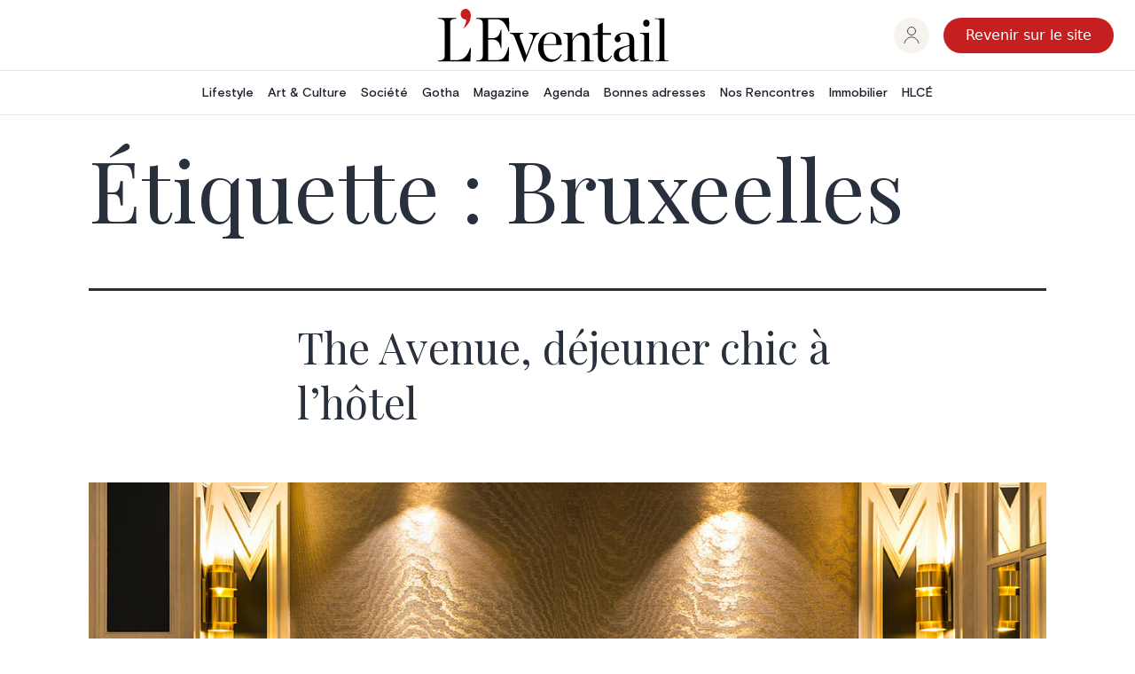

--- FILE ---
content_type: text/html; charset=UTF-8
request_url: https://abonnement.eventail.be/tag/bruxeelles
body_size: 12036
content:
<!doctype html>
<html lang="fr-FR" >
<head>
	<meta charset="UTF-8" />
	<meta name="viewport" content="width=device-width, initial-scale=1" />
	<meta name='robots' content='index, follow, max-image-preview:large, max-snippet:-1, max-video-preview:-1' />

	<!-- This site is optimized with the Yoast SEO Premium plugin v20.11 (Yoast SEO v26.7) - https://yoast.com/wordpress/plugins/seo/ -->
	<title>Bruxeelles &#8226; L&#039;Éventail</title>
	<meta property="og:locale" content="fr_FR" />
	<meta property="og:type" content="article" />
	<meta property="og:title" content="Bruxeelles" />
	<meta property="og:site_name" content="L&#039;Éventail" />
	<meta name="twitter:card" content="summary_large_image" />
	<script type="application/ld+json" class="yoast-schema-graph">{"@context":"https://schema.org","@graph":[{"@type":"CollectionPage","@id":"https://abonnement.eventail.be/tag/bruxeelles","url":"https://abonnement.eventail.be/tag/bruxeelles","name":"Bruxeelles &#8226; L&#039;Éventail","isPartOf":{"@id":"https://next.eventail.be/#website"},"primaryImageOfPage":{"@id":"https://abonnement.eventail.be/tag/bruxeelles#primaryimage"},"image":{"@id":"https://abonnement.eventail.be/tag/bruxeelles#primaryimage"},"thumbnailUrl":"https://content.eventail.be/media/2024/03/12.The-avenue.jpg","breadcrumb":{"@id":"https://abonnement.eventail.be/tag/bruxeelles#breadcrumb"},"inLanguage":"fr-FR"},{"@type":"ImageObject","inLanguage":"fr-FR","@id":"https://abonnement.eventail.be/tag/bruxeelles#primaryimage","url":"https://content.eventail.be/media/2024/03/12.The-avenue.jpg","contentUrl":"https://content.eventail.be/media/2024/03/12.The-avenue.jpg","width":1289,"height":856},{"@type":"BreadcrumbList","@id":"https://abonnement.eventail.be/tag/bruxeelles#breadcrumb","itemListElement":[{"@type":"ListItem","position":1,"name":"Home","item":"https://abonnement.eventail.be/"},{"@type":"ListItem","position":2,"name":"Bruxeelles"}]},{"@type":"WebSite","@id":"https://next.eventail.be/#website","url":"https://next.eventail.be/","name":"L&#039;Éventail","description":"Le Magazine de l’art de vivre","publisher":{"@id":"https://next.eventail.be/#organization"},"potentialAction":[{"@type":"SearchAction","target":{"@type":"EntryPoint","urlTemplate":"https://next.eventail.be/?s={search_term_string}"},"query-input":{"@type":"PropertyValueSpecification","valueRequired":true,"valueName":"search_term_string"}}],"inLanguage":"fr-FR"},{"@type":"Organization","@id":"https://next.eventail.be/#organization","name":"L'Eventail","url":"https://next.eventail.be/","logo":{"@type":"ImageObject","inLanguage":"fr-FR","@id":"https://next.eventail.be/#/schema/logo/image/","url":"https://abonnement.eventail.be/wp-content/uploads/2022/01/logo.svg","contentUrl":"https://abonnement.eventail.be/wp-content/uploads/2022/01/logo.svg","width":1,"height":1,"caption":"L'Eventail"},"image":{"@id":"https://next.eventail.be/#/schema/logo/image/"},"sameAs":["https://www.facebook.com/Eventail.Magazine","https://www.instagram.com/eventail.be","https://www.pinterest.com/leventail/"]}]}</script>
	<title>Bruxeelles &#8226; L&#039;Éventail</title>
	<!-- / Yoast SEO Premium plugin. -->


<link rel='dns-prefetch' href='//cms.eventail.be' />
<link rel="alternate" type="application/rss+xml" title="L&#039;Éventail &raquo; Flux" href="https://abonnement.eventail.be/feed" />
<link rel="alternate" type="application/rss+xml" title="L&#039;Éventail &raquo; Flux des commentaires" href="https://abonnement.eventail.be/comments/feed" />
<script id="wpp-js" src="https://abonnement.eventail.be/wp-content/plugins/wordpress-popular-posts/assets/js/wpp.min.js?ver=7.3.6" data-sampling="0" data-sampling-rate="100" data-api-url="https://abonnement.eventail.be/wp-json/wordpress-popular-posts" data-post-id="0" data-token="54c7ff2570" data-lang="0" data-debug="0"></script>
<link rel="alternate" type="application/rss+xml" title="L&#039;Éventail &raquo; Flux de l’étiquette Bruxeelles" href="https://abonnement.eventail.be/tag/bruxeelles/feed" />
<!-- abonnement.eventail.be is managing ads with Advanced Ads 2.0.16 – https://wpadvancedads.com/ --><script id="event-ready">
			window.advanced_ads_ready=function(e,a){a=a||"complete";var d=function(e){return"interactive"===a?"loading"!==e:"complete"===e};d(document.readyState)?e():document.addEventListener("readystatechange",(function(a){d(a.target.readyState)&&e()}),{once:"interactive"===a})},window.advanced_ads_ready_queue=window.advanced_ads_ready_queue||[];		</script>
		<style id='wp-img-auto-sizes-contain-inline-css'>
img:is([sizes=auto i],[sizes^="auto," i]){contain-intrinsic-size:3000px 1500px}
/*# sourceURL=wp-img-auto-sizes-contain-inline-css */
</style>
<style id='wp-emoji-styles-inline-css'>

	img.wp-smiley, img.emoji {
		display: inline !important;
		border: none !important;
		box-shadow: none !important;
		height: 1em !important;
		width: 1em !important;
		margin: 0 0.07em !important;
		vertical-align: -0.1em !important;
		background: none !important;
		padding: 0 !important;
	}
/*# sourceURL=wp-emoji-styles-inline-css */
</style>
<link rel='stylesheet' id='wp-block-library-css' href='https://abonnement.eventail.be/wp-includes/css/dist/block-library/style.min.css?ver=6.9' media='all' />
<link rel='stylesheet' id='wc-blocks-style-css' href='https://abonnement.eventail.be/wp-content/plugins/woocommerce/assets/client/blocks/wc-blocks.css?ver=wc-10.4.3' media='all' />
<style id='global-styles-inline-css'>
:root{--wp--preset--aspect-ratio--square: 1;--wp--preset--aspect-ratio--4-3: 4/3;--wp--preset--aspect-ratio--3-4: 3/4;--wp--preset--aspect-ratio--3-2: 3/2;--wp--preset--aspect-ratio--2-3: 2/3;--wp--preset--aspect-ratio--16-9: 16/9;--wp--preset--aspect-ratio--9-16: 9/16;--wp--preset--color--black: #000000;--wp--preset--color--cyan-bluish-gray: #abb8c3;--wp--preset--color--white: #FFFFFF;--wp--preset--color--pale-pink: #f78da7;--wp--preset--color--vivid-red: #cf2e2e;--wp--preset--color--luminous-vivid-orange: #ff6900;--wp--preset--color--luminous-vivid-amber: #fcb900;--wp--preset--color--light-green-cyan: #7bdcb5;--wp--preset--color--vivid-green-cyan: #00d084;--wp--preset--color--pale-cyan-blue: #8ed1fc;--wp--preset--color--vivid-cyan-blue: #0693e3;--wp--preset--color--vivid-purple: #9b51e0;--wp--preset--color--dark-gray: #28303D;--wp--preset--color--gray: #39414D;--wp--preset--color--green: #D1E4DD;--wp--preset--color--blue: #D1DFE4;--wp--preset--color--purple: #D1D1E4;--wp--preset--color--red: #E4D1D1;--wp--preset--color--orange: #E4DAD1;--wp--preset--color--yellow: #EEEADD;--wp--preset--gradient--vivid-cyan-blue-to-vivid-purple: linear-gradient(135deg,rgb(6,147,227) 0%,rgb(155,81,224) 100%);--wp--preset--gradient--light-green-cyan-to-vivid-green-cyan: linear-gradient(135deg,rgb(122,220,180) 0%,rgb(0,208,130) 100%);--wp--preset--gradient--luminous-vivid-amber-to-luminous-vivid-orange: linear-gradient(135deg,rgb(252,185,0) 0%,rgb(255,105,0) 100%);--wp--preset--gradient--luminous-vivid-orange-to-vivid-red: linear-gradient(135deg,rgb(255,105,0) 0%,rgb(207,46,46) 100%);--wp--preset--gradient--very-light-gray-to-cyan-bluish-gray: linear-gradient(135deg,rgb(238,238,238) 0%,rgb(169,184,195) 100%);--wp--preset--gradient--cool-to-warm-spectrum: linear-gradient(135deg,rgb(74,234,220) 0%,rgb(151,120,209) 20%,rgb(207,42,186) 40%,rgb(238,44,130) 60%,rgb(251,105,98) 80%,rgb(254,248,76) 100%);--wp--preset--gradient--blush-light-purple: linear-gradient(135deg,rgb(255,206,236) 0%,rgb(152,150,240) 100%);--wp--preset--gradient--blush-bordeaux: linear-gradient(135deg,rgb(254,205,165) 0%,rgb(254,45,45) 50%,rgb(107,0,62) 100%);--wp--preset--gradient--luminous-dusk: linear-gradient(135deg,rgb(255,203,112) 0%,rgb(199,81,192) 50%,rgb(65,88,208) 100%);--wp--preset--gradient--pale-ocean: linear-gradient(135deg,rgb(255,245,203) 0%,rgb(182,227,212) 50%,rgb(51,167,181) 100%);--wp--preset--gradient--electric-grass: linear-gradient(135deg,rgb(202,248,128) 0%,rgb(113,206,126) 100%);--wp--preset--gradient--midnight: linear-gradient(135deg,rgb(2,3,129) 0%,rgb(40,116,252) 100%);--wp--preset--gradient--purple-to-yellow: linear-gradient(160deg, #D1D1E4 0%, #EEEADD 100%);--wp--preset--gradient--yellow-to-purple: linear-gradient(160deg, #EEEADD 0%, #D1D1E4 100%);--wp--preset--gradient--green-to-yellow: linear-gradient(160deg, #D1E4DD 0%, #EEEADD 100%);--wp--preset--gradient--yellow-to-green: linear-gradient(160deg, #EEEADD 0%, #D1E4DD 100%);--wp--preset--gradient--red-to-yellow: linear-gradient(160deg, #E4D1D1 0%, #EEEADD 100%);--wp--preset--gradient--yellow-to-red: linear-gradient(160deg, #EEEADD 0%, #E4D1D1 100%);--wp--preset--gradient--purple-to-red: linear-gradient(160deg, #D1D1E4 0%, #E4D1D1 100%);--wp--preset--gradient--red-to-purple: linear-gradient(160deg, #E4D1D1 0%, #D1D1E4 100%);--wp--preset--font-size--small: 18px;--wp--preset--font-size--medium: 20px;--wp--preset--font-size--large: 24px;--wp--preset--font-size--x-large: 42px;--wp--preset--font-size--extra-small: 16px;--wp--preset--font-size--normal: 20px;--wp--preset--font-size--extra-large: 40px;--wp--preset--font-size--huge: 96px;--wp--preset--font-size--gigantic: 144px;--wp--preset--spacing--20: 0.44rem;--wp--preset--spacing--30: 0.67rem;--wp--preset--spacing--40: 1rem;--wp--preset--spacing--50: 1.5rem;--wp--preset--spacing--60: 2.25rem;--wp--preset--spacing--70: 3.38rem;--wp--preset--spacing--80: 5.06rem;--wp--preset--shadow--natural: 6px 6px 9px rgba(0, 0, 0, 0.2);--wp--preset--shadow--deep: 12px 12px 50px rgba(0, 0, 0, 0.4);--wp--preset--shadow--sharp: 6px 6px 0px rgba(0, 0, 0, 0.2);--wp--preset--shadow--outlined: 6px 6px 0px -3px rgb(255, 255, 255), 6px 6px rgb(0, 0, 0);--wp--preset--shadow--crisp: 6px 6px 0px rgb(0, 0, 0);}:where(.is-layout-flex){gap: 0.5em;}:where(.is-layout-grid){gap: 0.5em;}body .is-layout-flex{display: flex;}.is-layout-flex{flex-wrap: wrap;align-items: center;}.is-layout-flex > :is(*, div){margin: 0;}body .is-layout-grid{display: grid;}.is-layout-grid > :is(*, div){margin: 0;}:where(.wp-block-columns.is-layout-flex){gap: 2em;}:where(.wp-block-columns.is-layout-grid){gap: 2em;}:where(.wp-block-post-template.is-layout-flex){gap: 1.25em;}:where(.wp-block-post-template.is-layout-grid){gap: 1.25em;}.has-black-color{color: var(--wp--preset--color--black) !important;}.has-cyan-bluish-gray-color{color: var(--wp--preset--color--cyan-bluish-gray) !important;}.has-white-color{color: var(--wp--preset--color--white) !important;}.has-pale-pink-color{color: var(--wp--preset--color--pale-pink) !important;}.has-vivid-red-color{color: var(--wp--preset--color--vivid-red) !important;}.has-luminous-vivid-orange-color{color: var(--wp--preset--color--luminous-vivid-orange) !important;}.has-luminous-vivid-amber-color{color: var(--wp--preset--color--luminous-vivid-amber) !important;}.has-light-green-cyan-color{color: var(--wp--preset--color--light-green-cyan) !important;}.has-vivid-green-cyan-color{color: var(--wp--preset--color--vivid-green-cyan) !important;}.has-pale-cyan-blue-color{color: var(--wp--preset--color--pale-cyan-blue) !important;}.has-vivid-cyan-blue-color{color: var(--wp--preset--color--vivid-cyan-blue) !important;}.has-vivid-purple-color{color: var(--wp--preset--color--vivid-purple) !important;}.has-black-background-color{background-color: var(--wp--preset--color--black) !important;}.has-cyan-bluish-gray-background-color{background-color: var(--wp--preset--color--cyan-bluish-gray) !important;}.has-white-background-color{background-color: var(--wp--preset--color--white) !important;}.has-pale-pink-background-color{background-color: var(--wp--preset--color--pale-pink) !important;}.has-vivid-red-background-color{background-color: var(--wp--preset--color--vivid-red) !important;}.has-luminous-vivid-orange-background-color{background-color: var(--wp--preset--color--luminous-vivid-orange) !important;}.has-luminous-vivid-amber-background-color{background-color: var(--wp--preset--color--luminous-vivid-amber) !important;}.has-light-green-cyan-background-color{background-color: var(--wp--preset--color--light-green-cyan) !important;}.has-vivid-green-cyan-background-color{background-color: var(--wp--preset--color--vivid-green-cyan) !important;}.has-pale-cyan-blue-background-color{background-color: var(--wp--preset--color--pale-cyan-blue) !important;}.has-vivid-cyan-blue-background-color{background-color: var(--wp--preset--color--vivid-cyan-blue) !important;}.has-vivid-purple-background-color{background-color: var(--wp--preset--color--vivid-purple) !important;}.has-black-border-color{border-color: var(--wp--preset--color--black) !important;}.has-cyan-bluish-gray-border-color{border-color: var(--wp--preset--color--cyan-bluish-gray) !important;}.has-white-border-color{border-color: var(--wp--preset--color--white) !important;}.has-pale-pink-border-color{border-color: var(--wp--preset--color--pale-pink) !important;}.has-vivid-red-border-color{border-color: var(--wp--preset--color--vivid-red) !important;}.has-luminous-vivid-orange-border-color{border-color: var(--wp--preset--color--luminous-vivid-orange) !important;}.has-luminous-vivid-amber-border-color{border-color: var(--wp--preset--color--luminous-vivid-amber) !important;}.has-light-green-cyan-border-color{border-color: var(--wp--preset--color--light-green-cyan) !important;}.has-vivid-green-cyan-border-color{border-color: var(--wp--preset--color--vivid-green-cyan) !important;}.has-pale-cyan-blue-border-color{border-color: var(--wp--preset--color--pale-cyan-blue) !important;}.has-vivid-cyan-blue-border-color{border-color: var(--wp--preset--color--vivid-cyan-blue) !important;}.has-vivid-purple-border-color{border-color: var(--wp--preset--color--vivid-purple) !important;}.has-vivid-cyan-blue-to-vivid-purple-gradient-background{background: var(--wp--preset--gradient--vivid-cyan-blue-to-vivid-purple) !important;}.has-light-green-cyan-to-vivid-green-cyan-gradient-background{background: var(--wp--preset--gradient--light-green-cyan-to-vivid-green-cyan) !important;}.has-luminous-vivid-amber-to-luminous-vivid-orange-gradient-background{background: var(--wp--preset--gradient--luminous-vivid-amber-to-luminous-vivid-orange) !important;}.has-luminous-vivid-orange-to-vivid-red-gradient-background{background: var(--wp--preset--gradient--luminous-vivid-orange-to-vivid-red) !important;}.has-very-light-gray-to-cyan-bluish-gray-gradient-background{background: var(--wp--preset--gradient--very-light-gray-to-cyan-bluish-gray) !important;}.has-cool-to-warm-spectrum-gradient-background{background: var(--wp--preset--gradient--cool-to-warm-spectrum) !important;}.has-blush-light-purple-gradient-background{background: var(--wp--preset--gradient--blush-light-purple) !important;}.has-blush-bordeaux-gradient-background{background: var(--wp--preset--gradient--blush-bordeaux) !important;}.has-luminous-dusk-gradient-background{background: var(--wp--preset--gradient--luminous-dusk) !important;}.has-pale-ocean-gradient-background{background: var(--wp--preset--gradient--pale-ocean) !important;}.has-electric-grass-gradient-background{background: var(--wp--preset--gradient--electric-grass) !important;}.has-midnight-gradient-background{background: var(--wp--preset--gradient--midnight) !important;}.has-small-font-size{font-size: var(--wp--preset--font-size--small) !important;}.has-medium-font-size{font-size: var(--wp--preset--font-size--medium) !important;}.has-large-font-size{font-size: var(--wp--preset--font-size--large) !important;}.has-x-large-font-size{font-size: var(--wp--preset--font-size--x-large) !important;}
/*# sourceURL=global-styles-inline-css */
</style>

<style id='classic-theme-styles-inline-css'>
/*! This file is auto-generated */
.wp-block-button__link{color:#fff;background-color:#32373c;border-radius:9999px;box-shadow:none;text-decoration:none;padding:calc(.667em + 2px) calc(1.333em + 2px);font-size:1.125em}.wp-block-file__button{background:#32373c;color:#fff;text-decoration:none}
/*# sourceURL=/wp-includes/css/classic-themes.min.css */
</style>
<link rel='stylesheet' id='woocommerce-layout-css' href='https://abonnement.eventail.be/wp-content/plugins/woocommerce/assets/css/woocommerce-layout.css?ver=10.4.3' media='all' />
<style id='woocommerce-layout-inline-css'>

	.infinite-scroll .woocommerce-pagination {
		display: none;
	}
/*# sourceURL=woocommerce-layout-inline-css */
</style>
<link rel='stylesheet' id='woocommerce-smallscreen-css' href='https://abonnement.eventail.be/wp-content/plugins/woocommerce/assets/css/woocommerce-smallscreen.css?ver=10.4.3' media='only screen and (max-width: 768px)' />
<link rel='stylesheet' id='woocommerce-general-css' href='//abonnement.eventail.be/wp-content/plugins/woocommerce/assets/css/twenty-twenty-one.css?ver=10.4.3' media='all' />
<style id='woocommerce-inline-inline-css'>
.woocommerce form .form-row .required { visibility: visible; }
/*# sourceURL=woocommerce-inline-inline-css */
</style>
<link rel='stylesheet' id='wpml-legacy-horizontal-list-0-css' href='https://cms.eventail.be/wp-content/plugins/sitepress-multilingual-cms/templates/language-switchers/legacy-list-horizontal/style.min.css?ver=1' media='all' />
<style id='wpml-legacy-horizontal-list-0-inline-css'>
.wpml-ls-statics-footer a, .wpml-ls-statics-footer .wpml-ls-sub-menu a, .wpml-ls-statics-footer .wpml-ls-sub-menu a:link, .wpml-ls-statics-footer li:not(.wpml-ls-current-language) .wpml-ls-link, .wpml-ls-statics-footer li:not(.wpml-ls-current-language) .wpml-ls-link:link {color:#444444;background-color:#ffffff;}.wpml-ls-statics-footer .wpml-ls-sub-menu a:hover,.wpml-ls-statics-footer .wpml-ls-sub-menu a:focus, .wpml-ls-statics-footer .wpml-ls-sub-menu a:link:hover, .wpml-ls-statics-footer .wpml-ls-sub-menu a:link:focus {color:#000000;background-color:#eeeeee;}.wpml-ls-statics-footer .wpml-ls-current-language > a {color:#444444;background-color:#ffffff;}.wpml-ls-statics-footer .wpml-ls-current-language:hover>a, .wpml-ls-statics-footer .wpml-ls-current-language>a:focus {color:#000000;background-color:#eeeeee;}
/*# sourceURL=wpml-legacy-horizontal-list-0-inline-css */
</style>
<link rel='stylesheet' id='wp-components-css' href='https://abonnement.eventail.be/wp-includes/css/dist/components/style.min.css?ver=6.9' media='all' />
<link rel='stylesheet' id='woocommerce_subscriptions_gifting-css' href='https://abonnement.eventail.be/wp-content/plugins/woocommerce-subscriptions/assets/css/gifting/shortcode-checkout.css?ver=10.4.3' media='all' />
<link rel='stylesheet' id='wordpress-popular-posts-css-css' href='https://abonnement.eventail.be/wp-content/plugins/wordpress-popular-posts/assets/css/wpp.css?ver=7.3.6' media='all' />
<link rel='stylesheet' id='wc-memberships-frontend-css' href='https://abonnement.eventail.be/wp-content/plugins/woocommerce-memberships/assets/css/frontend/wc-memberships-frontend.min.css?ver=1.27.5' media='all' />
<link rel='stylesheet' id='twenty-twenty-one-style-css' href='https://abonnement.eventail.be/wp-content/themes/twentytwentyone/style.css?ver=1.0.6' media='all' />
<link rel='stylesheet' id='twenty-twenty-one-print-style-css' href='https://abonnement.eventail.be/wp-content/themes/twentytwentyone/assets/css/print.css?ver=1.0.6' media='print' />
<link rel='stylesheet' id='overrides-css' href='https://abonnement.eventail.be/wp-content/themes/twentytwentyone/caracal/css/overrides.css?ver=6.9' media='all' />
<script id="wpml-cookie-js-extra">
var wpml_cookies = {"wp-wpml_current_language":{"value":"fr","expires":1,"path":"/"}};
var wpml_cookies = {"wp-wpml_current_language":{"value":"fr","expires":1,"path":"/"}};
//# sourceURL=wpml-cookie-js-extra
</script>
<script src="https://abonnement.eventail.be/wp-content/plugins/sitepress-multilingual-cms/res/js/cookies/language-cookie.js?ver=486900" id="wpml-cookie-js" defer data-wp-strategy="defer"></script>
<script src="https://abonnement.eventail.be/wp-includes/js/jquery/jquery.min.js?ver=3.7.1" id="jquery-core-js"></script>
<script src="https://abonnement.eventail.be/wp-includes/js/jquery/jquery-migrate.min.js?ver=3.4.1" id="jquery-migrate-js"></script>
<script src="https://abonnement.eventail.be/wp-content/plugins/woocommerce/assets/js/jquery-blockui/jquery.blockUI.min.js?ver=2.7.0-wc.10.4.3" id="wc-jquery-blockui-js" defer data-wp-strategy="defer"></script>
<script id="wc-add-to-cart-js-extra">
var wc_add_to_cart_params = {"ajax_url":"/wp-admin/admin-ajax.php","wc_ajax_url":"/?wc-ajax=%%endpoint%%","i18n_view_cart":"Voir le panier","cart_url":"https://abonnement.eventail.be/checkout","is_cart":"","cart_redirect_after_add":"no"};
//# sourceURL=wc-add-to-cart-js-extra
</script>
<script src="https://abonnement.eventail.be/wp-content/plugins/woocommerce/assets/js/frontend/add-to-cart.min.js?ver=10.4.3" id="wc-add-to-cart-js" defer data-wp-strategy="defer"></script>
<script src="https://abonnement.eventail.be/wp-content/plugins/woocommerce/assets/js/js-cookie/js.cookie.min.js?ver=2.1.4-wc.10.4.3" id="wc-js-cookie-js" defer data-wp-strategy="defer"></script>
<script id="woocommerce-js-extra">
var woocommerce_params = {"ajax_url":"/wp-admin/admin-ajax.php","wc_ajax_url":"/?wc-ajax=%%endpoint%%","i18n_password_show":"Afficher le mot de passe","i18n_password_hide":"Masquer le mot de passe"};
//# sourceURL=woocommerce-js-extra
</script>
<script src="https://abonnement.eventail.be/wp-content/plugins/woocommerce/assets/js/frontend/woocommerce.min.js?ver=10.4.3" id="woocommerce-js" defer data-wp-strategy="defer"></script>
<script id="advanced-ads-advanced-js-js-extra">
var advads_options = {"blog_id":"1","privacy":{"enabled":false,"state":"not_needed"}};
//# sourceURL=advanced-ads-advanced-js-js-extra
</script>
<script src="https://abonnement.eventail.be/wp-content/plugins/advanced-ads/public/assets/js/advanced.min.js?ver=2.0.16" id="advanced-ads-advanced-js-js"></script>
<link rel="https://api.w.org/" href="https://abonnement.eventail.be/wp-json/" /><link rel="alternate" title="JSON" type="application/json" href="https://abonnement.eventail.be/wp-json/wp/v2/tags/4986" /><link rel="EditURI" type="application/rsd+xml" title="RSD" href="https://abonnement.eventail.be/xmlrpc.php?rsd" />
<meta name="generator" content="WordPress 6.9" />
<meta name="generator" content="WooCommerce 10.4.3" />
<meta name="generator" content="WPML ver:4.8.6 stt:37,4;" />
<meta name="et-api-version" content="v1"><meta name="et-api-origin" content="https://abonnement.eventail.be"><link rel="https://theeventscalendar.com/" href="https://abonnement.eventail.be/wp-json/tribe/tickets/v1/" />            <style id="wpp-loading-animation-styles">@-webkit-keyframes bgslide{from{background-position-x:0}to{background-position-x:-200%}}@keyframes bgslide{from{background-position-x:0}to{background-position-x:-200%}}.wpp-widget-block-placeholder,.wpp-shortcode-placeholder{margin:0 auto;width:60px;height:3px;background:#dd3737;background:linear-gradient(90deg,#dd3737 0%,#571313 10%,#dd3737 100%);background-size:200% auto;border-radius:3px;-webkit-animation:bgslide 1s infinite linear;animation:bgslide 1s infinite linear}</style>
            	<noscript><style>.woocommerce-product-gallery{ opacity: 1 !important; }</style></noscript>
			<script type="text/javascript">
			var advadsCfpQueue = [];
			var advadsCfpAd = function( adID ) {
				if ( 'undefined' === typeof advadsProCfp ) {
					advadsCfpQueue.push( adID )
				} else {
					advadsProCfp.addElement( adID )
				}
			}
		</script>
		
	<link rel="preconnect" href="https://fonts.googleapis.com" />
	<link rel="preconnect" href="https://fonts.gstatic.com" crossOrigin="true" />
	<link href="https://fonts.googleapis.com/css2?family=Playfair+Display:ital,wght@0,400;0,500;0,600;1,400;1,500;1,600&display=swap" rel="stylesheet" />

	<link rel="apple-touch-icon" sizes="180x180" href="/wp-content/themes/twentytwentyone/caracal/apple-touch-icon.png" />
	<link rel="icon" type="image/png" sizes="32x32" href="/wp-content/themes/twentytwentyone/caracal/favicon-32x32.png" />
	<link rel="icon" type="image/png" sizes="16x16" href="/wp-content/themes/twentytwentyone/caracal/favicon-16x16.png" />
	<link rel="mask-icon" href="/wp-content/themes/twentytwentyone/caracal/safari-pinned-tab.svg" color="#5bbad5" />

	<script src="https://cdn.tailwindcss.com"></script>
	<script>
		tailwind.config = {
			theme: {
				extend: {
					fontFamily: {
						heading: ['Playfair Display', 'serif'],
						body: ['Basis-Grotesque-Pro', 'sans-serif'],
					},

					colors: {
						'eventail_red': '#C71F1F',
						'eventail_beige': '#F7F4EF',
						greyPrimary: '#B3B3B3',
						greySecondary: '#E6E6E6',
						greyThird: '#727272'
					}
				}
			}
		}
	</script>

	<style>
		.grecaptcha-badge { 
			visibility: hidden;
		}
	</style>
<link rel='stylesheet' id='wc-stripe-blocks-checkout-style-css' href='https://abonnement.eventail.be/wp-content/plugins/woocommerce-gateway-stripe/build/upe-blocks.css?ver=1e1661bb3db973deba05' media='all' />
</head>

<body class="archive tag tag-bruxeelles tag-4986 wp-embed-responsive wp-theme-twentytwentyone theme-twentytwentyone woocommerce-no-js tribe-no-js is-light-theme no-js hfeed has-main-navigation aa-prefix-event- tribe-theme-twentytwentyone">
<div id="page" class="site">

	<a class="skip-link screen-reader-text" href="#content">Aller au contenu</a>

	
	<div class="grid grid-cols-1 md:grid-cols-2 xl:grid-cols-3 items-center justify-center gap-x-6 px-6 xl:px-6 py-2 border-b border-b-[#E2E8F0] md:h-[80px] xl:-ml-[32px]">
		<div class="col-start-1 md:col-end-2 xl:col-start-2 justify-self-center md:justify-self-start xl:justify-self-center">
			<p class="flex justify-start xl:justify-center">
				<a href="https://www.eventail.be/fr"><img src="https://abonnement.eventail.be/wp-content/themes/twentytwentyone/caracal/images/logo.svg" class="w-[260px] max-h-[60px] h-[60px] max-w-full focus:outline-none" /></a>
			</p>
		</div>

		<div class="flex items-center col-start-1 md:col-start-3 justify-self-center md:justify-self-end mt-8 mb-5 md:my-0">
			<a role="group" href="https://abonnement.eventail.be/compte" class="flex justify-center items-center w-[40px] h-[40px] rounded-full bg-[#F7F4EF] mr-4"><svg viewBox="0 0 20 22" focusable="false" class="w-[18px] h-[20px] inline-block leading-[1em]"><g transform="translate(1)" stroke="currentColor" fill="none" fill-rule="evenodd"><circle cx="9.002" cy="5.5" r="5"></circle><path d="M18 20.98C16.935 16.383 13.31 13 9.002 13 4.688 13 1.06 16.394 0 21"></path></g></svg></a>

			<a href="https://www.eventail.be/fr" class="inline-block round_red !text-base !font-medium !p-[7px_24px] !h-[fit-content]">Revenir sur le site</a>
		</div>
	</div>

	<div class="hidden xl:flex items-center justify-center gap-y-3 gap-x-6 px-2 xl:px-6 border-b border-b-[#E2E8F0] text-[rgb(26,32,44)] max-h-[50px]">
		<ul class="flex gap-x-10 font-medium header-nav h-[50px]">
			<li class="group py-3 relative inline-flex items-center">
				<a class="inline-block px-2 text-sm font-medium leading-5" href="https://www.eventail.be/fr/lifestyle">Lifestyle</a>
				<span role="decorative" class="transition-opacity absolute bottom-0 left-0 w-full h-1 bg-[#FFC655] opacity-0 group-hover:opacity-100 duration-200"></span>
			</li>

			<li class="group py-3 relative inline-flex items-center">
				<a class="inline-block px-2 text-sm font-medium leading-5" href="https://www.eventail.be/fr/art-et-culture">Art & Culture</a>
				<span role="decorative" class="transition-opacity absolute bottom-0 left-0 w-full h-1 bg-[#3FB057] opacity-0 group-hover:opacity-100 duration-200"></span>
			</li>

			<li class="group py-3 relative inline-flex items-center">
				<a class="inline-block px-2 text-sm font-medium leading-5" href="https://www.eventail.be/fr/societe">Société</a>
				<span role="decorative" class="transition-opacity absolute bottom-0 left-0 w-full h-1 bg-[#3C6BD3] opacity-0 group-hover:opacity-100 duration-200"></span>
			</li>

			<li class="group py-3 relative inline-flex items-center">
				<a class="inline-block px-2 text-sm font-medium leading-5" href="https://www.eventail.be/fr/gotha">Gotha</a>
				<span role="decorative" class="transition-opacity absolute bottom-0 left-0 w-full h-1 bg-[#7F60E6] opacity-0 group-hover:opacity-100 duration-200"></span>
			</li>

			<li class="group py-3 relative inline-flex items-center">
				<a class="inline-block px-2 text-sm font-medium leading-5" href="https://www.eventail.be/fr/magazine">Magazine</a>
				<span role="decorative" class="transition-opacity absolute bottom-0 left-0 w-full h-1 bg-[#FFC655] opacity-0 group-hover:opacity-100 duration-200"></span>
			</li>

			<li class="group py-3 relative inline-flex items-center">
				<a class="inline-block px-2 text-sm font-medium leading-5" href="https://www.eventail.be/fr/agenda">Agenda</a>
				<span role="decorative" class="transition-opacity absolute bottom-0 left-0 w-full h-1 bg-[#DE6A83] opacity-0 group-hover:opacity-100 duration-200"></span>
			</li>

			<li class="group py-3 relative inline-flex items-center">
				<a class="inline-block px-2 text-sm font-medium leading-5" href="https://www.eventail.be/fr/bonnes-adresses">Bonnes adresses</a>
				<span role="decorative" class="transition-opacity absolute bottom-0 left-0 w-full h-1 bg-[#C71F1F] opacity-0 group-hover:opacity-100 duration-200"></span>
			</li>

			<li class="group py-3 relative inline-flex items-center">
				<a class="inline-block px-2 text-sm font-medium leading-5" href="https://www.eventail.be/fr/nos-rencontres">Nos Rencontres</a>
				<span role="decorative" class="transition-opacity absolute bottom-0 left-0 w-full h-1 bg-[#C71F1F] opacity-0 group-hover:opacity-100 duration-200"></span>
			</li>

			<li class="group py-3 relative inline-flex items-center">
				<a class="inline-block px-2 text-sm font-medium leading-5" href="https://www.eventail.be/fr/immobilier">Immobilier</a>
				<span role="decorative" class="transition-opacity absolute bottom-0 left-0 w-full h-1 bg-[#AE7B27] opacity-0 group-hover:opacity-100 duration-200"></span>
			</li>

			<li class="group py-3 relative inline-flex items-center">
				<a class="inline-block px-2 text-sm font-medium leading-5" href="https://highlevelcom.be/fr" target="_blank" rel="noopener noreferrer">HLCÉ</a>
				<span role="decorative" class="transition-opacity absolute bottom-0 left-0 w-full h-1 bg-[#AE7B27] opacity-0 group-hover:opacity-100 duration-200"></span>
			</li>
		</ul>
</div>

	<div id="content" class="site-content">
		<div id="primary" class="content-area">
			<main id="main" class="site-main">


	<header class="page-header alignwide">
		<h1 class="page-title">Étiquette : <span>Bruxeelles</span></h1>			</header><!-- .page-header -->

					
<article id="post-74191" class="post-74191 post type-post status-publish format-standard has-post-thumbnail hentry category-bonnes-adresses tag-bonnes-adresses tag-bruxeelles tag-hotel tag-restaurant category_bonnesadresses-hotels category_localisationsAdresses-belgique category_localisationsAdresses-bruxelles entry">

	
<header class="entry-header">
	<h2 class="entry-title default-max-width"><a href="https://abonnement.eventail.be/the-avenue-dejeuner-chic-a-lhotel">The Avenue, déjeuner chic à l&rsquo;hôtel</a></h2>
		
			<figure class="post-thumbnail">
				<a class="post-thumbnail-inner alignwide" href="https://abonnement.eventail.be/the-avenue-dejeuner-chic-a-lhotel" aria-hidden="true" tabindex="-1">
					<img width="1289" height="856" src="https://content.eventail.be/media/2024/03/12.The-avenue.jpg" class="attachment-post-thumbnail size-post-thumbnail wp-post-image" alt="" decoding="async" fetchpriority="high" srcset="https://content.eventail.be/media/2024/03/12.The-avenue.jpg 1289w, https://content.eventail.be/media/2024/03/12.The-avenue-300x199.jpg 300w, https://content.eventail.be/media/2024/03/12.The-avenue-1024x680.jpg 1024w, https://content.eventail.be/media/2024/03/12.The-avenue-768x510.jpg 768w, https://content.eventail.be/media/2024/03/12.The-avenue-600x398.jpg 600w" sizes="(max-width: 1289px) 100vw, 1289px" style="width:100%;height:66.41%;max-width:1289px;" />				</a>
							</figure><!-- .post-thumbnail -->

				</header><!-- .entry-header -->

	<div class="entry-content">
			</div><!-- .entry-content -->

	<footer class="entry-footer default-max-width">
		<span class="posted-on">Publié le <time class="entry-date published updated" datetime="2024-03-21T17:20:02+01:00">21/03/2024</time></span><div class="post-taxonomies"><span class="cat-links">Catégorisé comme <a href="https://next.eventail.be/category/bonnes-adresses" rel="category tag">Bonnes adresses</a> </span><span class="tags-links">Étiqueté <a href="https://next.eventail.be/tag/bonnes-adresses" rel="tag">Bonnes Adresses</a>, <a href="https://abonnement.eventail.be/tag/bruxeelles" rel="tag">Bruxeelles</a>, <a href="https://next.eventail.be/tag/hotel" rel="tag">Hotel</a>, <a href="https://cms.eventail.be/tag/restaurant" rel="tag">Restaurant</a></span></div>	</footer><!-- .entry-footer -->
</article><!-- #post-${ID} -->
	
	

			</main><!-- #main -->
		</div><!-- #primary -->
	</div><!-- #content -->
</div><!-- #page -->

<script type="speculationrules">
{"prefetch":[{"source":"document","where":{"and":[{"href_matches":"/*"},{"not":{"href_matches":["/wp-*.php","/wp-admin/*","/media/*","/wp-content/*","/wp-content/plugins/*","/wp-content/themes/twentytwentyone/*","/*\\?(.+)"]}},{"not":{"selector_matches":"a[rel~=\"nofollow\"]"}},{"not":{"selector_matches":".no-prefetch, .no-prefetch a"}}]},"eagerness":"conservative"}]}
</script>
		<script>
		( function ( body ) {
			'use strict';
			body.className = body.className.replace( /\btribe-no-js\b/, 'tribe-js' );
		} )( document.body );
		</script>
		<script>document.body.classList.remove("no-js");</script>	<script>
		if (-1 !== navigator.userAgent.indexOf('MSIE') || -1 !== navigator.appVersion.indexOf('Trident/')) {
			document.body.classList.add('is-IE');
		}
	</script>
	<script> /* <![CDATA[ */var tribe_l10n_datatables = {"aria":{"sort_ascending":": activate to sort column ascending","sort_descending":": activate to sort column descending"},"length_menu":"Show _MENU_ entries","empty_table":"No data available in table","info":"Showing _START_ to _END_ of _TOTAL_ entries","info_empty":"Showing 0 to 0 of 0 entries","info_filtered":"(filtered from _MAX_ total entries)","zero_records":"No matching records found","search":"Search:","all_selected_text":"All items on this page were selected. ","select_all_link":"Select all pages","clear_selection":"Clear Selection.","pagination":{"all":"All","next":"Next","previous":"Previous"},"select":{"rows":{"0":"","_":": Selected %d rows","1":": Selected 1 row"}},"datepicker":{"dayNames":["dimanche","lundi","mardi","mercredi","jeudi","vendredi","samedi"],"dayNamesShort":["dim","lun","mar","mer","jeu","ven","sam"],"dayNamesMin":["D","L","M","M","J","V","S"],"monthNames":["janvier","f\u00e9vrier","mars","avril","mai","juin","juillet","ao\u00fbt","septembre","octobre","novembre","d\u00e9cembre"],"monthNamesShort":["janvier","f\u00e9vrier","mars","avril","mai","juin","juillet","ao\u00fbt","septembre","octobre","novembre","d\u00e9cembre"],"monthNamesMin":["Jan","F\u00e9v","Mar","Avr","Mai","Juin","Juil","Ao\u00fbt","Sep","Oct","Nov","D\u00e9c"],"nextText":"Next","prevText":"Prev","currentText":"Today","closeText":"Done","today":"Today","clear":"Clear"},"registration_prompt":"Information non-sauv\u00e9e pour un participant. Voulez-vous continuer\u00a0?"};/* ]]> */ </script>	<script>
		(function () {
			var c = document.body.className;
			c = c.replace(/woocommerce-no-js/, 'woocommerce-js');
			document.body.className = c;
		})();
	</script>
	
<div class="wpml-ls-statics-footer wpml-ls wpml-ls-legacy-list-horizontal">
	<ul role="menu"><li class="wpml-ls-slot-footer wpml-ls-item wpml-ls-item-fr wpml-ls-current-language wpml-ls-first-item wpml-ls-last-item wpml-ls-item-legacy-list-horizontal" role="none">
				<a href="https://abonnement.eventail.be/tag/bruxeelles" class="wpml-ls-link" role="menuitem" >
                                                        <img
            class="wpml-ls-flag"
            src="https://abonnement.eventail.be/wp-content/plugins/sitepress-multilingual-cms/res/flags/fr.svg"
            alt=""
            width=18
            height=12
    /><span class="wpml-ls-native" role="menuitem">Français</span></a>
			</li></ul>
</div>
		<script>
			/(trident|msie)/i.test(navigator.userAgent) && document.getElementById && window.addEventListener && window.addEventListener("hashchange", (function() {
				var t, e = location.hash.substring(1);
				/^[A-z0-9_-]+$/.test(e) && (t = document.getElementById(e)) && (/^(?:a|select|input|button|textarea)$/i.test(t.tagName) || (t.tabIndex = -1), t.focus())
			}), !1);
		</script>
	<script id="wc-memberships-frontend-js-extra">
var wc_memberships_frontend = {"ajax_url":"https://abonnement.eventail.be/wp-admin/admin-ajax.php","max_file_size":"2097152","max_files":"1","mime_types":[{"title":"image","extensions":"jpg,jpeg,jpe,gif,png,bmp,tiff,tif,webp,avif,ico,heic,heif,heics,heifs,svg"},{"title":"video","extensions":"asf,asx,wmv,wmx,wm,avi,divx,flv,mov,qt,mpeg,mpg,mpe,mp4,m4v,ogv,webm,mkv,3gp,3gpp,3g2,3gp2"},{"title":"text","extensions":"txt,asc,c,cc,h,srt,csv,tsv,ics,rtx,css,vtt"},{"title":"application","extensions":"dfxp,rtf,pdf,class,tar,zip,gz,gzip,rar,7z,psd,xcf,doc,pot,pps,ppt,wri,xla,xls,xlt,xlw,mdb,mpp,docx,docm,dotx,dotm,xlsx,xlsm,xlsb,xltx,xltm,xlam,pptx,pptm,ppsx,ppsm,potx,potm,ppam,sldx,sldm,onetoc,onetoc2,onetmp,onepkg,oxps,xps,odt,odp,ods,odg,odc,odb,odf,wp,wpd,key,numbers,pages"},{"title":"audio","extensions":"mp3,m4a,m4b,aac,ra,ram,wav,x-wav,ogg,oga,flac,mid,midi,wma,wax,mka"}],"nonces":{"profile_field_upload_file":"e625a9a4fd","profile_field_remove_file":"bdcc917bbe","get_product_profile_fields":"4877bb9cda"},"i18n":{"upload_error":"Error %1$s: %2$s"}};
//# sourceURL=wc-memberships-frontend-js-extra
</script>
<script src="https://abonnement.eventail.be/wp-content/plugins/woocommerce-memberships/assets/js/frontend/wc-memberships-frontend.min.js?ver=1.27.5" id="wc-memberships-frontend-js"></script>
<script id="twenty-twenty-one-ie11-polyfills-js-after">
( Element.prototype.matches && Element.prototype.closest && window.NodeList && NodeList.prototype.forEach ) || document.write( '<script src="https://abonnement.eventail.be/wp-content/themes/twentytwentyone/assets/js/polyfills.js?ver=1.0.6"></scr' + 'ipt>' );
//# sourceURL=twenty-twenty-one-ie11-polyfills-js-after
</script>
<script src="https://abonnement.eventail.be/wp-content/themes/twentytwentyone/assets/js/primary-navigation.js?ver=1.0.6" id="twenty-twenty-one-primary-navigation-script-js"></script>
<script src="https://abonnement.eventail.be/wp-content/themes/twentytwentyone/assets/js/responsive-embeds.js?ver=1.0.6" id="twenty-twenty-one-responsive-embeds-script-js"></script>
<script src="https://abonnement.eventail.be/wp-content/themes/twentytwentyone/caracal/js/overrides.js?ver=6.9" id="overrides-js"></script>
<script src="https://abonnement.eventail.be/wp-content/plugins/event-tickets/common/build/js/user-agent.js?ver=da75d0bdea6dde3898df" id="tec-user-agent-js"></script>
<script id="cart-widget-js-extra">
var actions = {"is_lang_switched":"0","force_reset":"0"};
//# sourceURL=cart-widget-js-extra
</script>
<script src="https://abonnement.eventail.be/wp-content/plugins/woocommerce-multilingual/res/js/cart_widget.min.js?ver=5.5.3.1" id="cart-widget-js" defer data-wp-strategy="defer"></script>
<script src="https://abonnement.eventail.be/wp-content/plugins/advanced-ads/admin/assets/js/advertisement.js?ver=2.0.16" id="advanced-ads-find-adblocker-js"></script>
<script src="https://abonnement.eventail.be/wp-content/plugins/woocommerce/assets/js/sourcebuster/sourcebuster.min.js?ver=10.4.3" id="sourcebuster-js-js"></script>
<script id="wc-order-attribution-js-extra">
var wc_order_attribution = {"params":{"lifetime":1.0e-5,"session":30,"base64":false,"ajaxurl":"https://abonnement.eventail.be/wp-admin/admin-ajax.php","prefix":"wc_order_attribution_","allowTracking":true},"fields":{"source_type":"current.typ","referrer":"current_add.rf","utm_campaign":"current.cmp","utm_source":"current.src","utm_medium":"current.mdm","utm_content":"current.cnt","utm_id":"current.id","utm_term":"current.trm","utm_source_platform":"current.plt","utm_creative_format":"current.fmt","utm_marketing_tactic":"current.tct","session_entry":"current_add.ep","session_start_time":"current_add.fd","session_pages":"session.pgs","session_count":"udata.vst","user_agent":"udata.uag"}};
//# sourceURL=wc-order-attribution-js-extra
</script>
<script src="https://abonnement.eventail.be/wp-content/plugins/woocommerce/assets/js/frontend/order-attribution.min.js?ver=10.4.3" id="wc-order-attribution-js"></script>
<script id="advanced-ads-pro-main-js-extra">
var advanced_ads_cookies = {"cookie_path":"/","cookie_domain":".eventail.be"};
var advadsCfpInfo = {"cfpExpHours":"3","cfpClickLimit":"3","cfpBan":"7","cfpPath":"","cfpDomain":"abonnement.eventail.be","cfpEnabled":""};
//# sourceURL=advanced-ads-pro-main-js-extra
</script>
<script src="https://abonnement.eventail.be/wp-content/plugins/advanced-ads-pro/assets/dist/advanced-ads-pro.js?ver=3.0.8" id="advanced-ads-pro-main-js"></script>
<script id="advadsTrackingScript-js-extra">
var advadsTracking = {"impressionActionName":"aatrack-records","clickActionName":"aatrack-click","targetClass":"event-target","blogId":"1","frontendPrefix":"event-"};
//# sourceURL=advadsTrackingScript-js-extra
</script>
<script src="https://abonnement.eventail.be/wp-content/plugins/advanced-ads-tracking/assets/dist/tracking.js?ver=3.0.8" id="advadsTrackingScript-js"></script>
<script id="wp-emoji-settings" type="application/json">
{"baseUrl":"https://s.w.org/images/core/emoji/17.0.2/72x72/","ext":".png","svgUrl":"https://s.w.org/images/core/emoji/17.0.2/svg/","svgExt":".svg","source":{"concatemoji":"https://abonnement.eventail.be/wp-includes/js/wp-emoji-release.min.js?ver=6.9"}}
</script>
<script type="module">
/*! This file is auto-generated */
const a=JSON.parse(document.getElementById("wp-emoji-settings").textContent),o=(window._wpemojiSettings=a,"wpEmojiSettingsSupports"),s=["flag","emoji"];function i(e){try{var t={supportTests:e,timestamp:(new Date).valueOf()};sessionStorage.setItem(o,JSON.stringify(t))}catch(e){}}function c(e,t,n){e.clearRect(0,0,e.canvas.width,e.canvas.height),e.fillText(t,0,0);t=new Uint32Array(e.getImageData(0,0,e.canvas.width,e.canvas.height).data);e.clearRect(0,0,e.canvas.width,e.canvas.height),e.fillText(n,0,0);const a=new Uint32Array(e.getImageData(0,0,e.canvas.width,e.canvas.height).data);return t.every((e,t)=>e===a[t])}function p(e,t){e.clearRect(0,0,e.canvas.width,e.canvas.height),e.fillText(t,0,0);var n=e.getImageData(16,16,1,1);for(let e=0;e<n.data.length;e++)if(0!==n.data[e])return!1;return!0}function u(e,t,n,a){switch(t){case"flag":return n(e,"\ud83c\udff3\ufe0f\u200d\u26a7\ufe0f","\ud83c\udff3\ufe0f\u200b\u26a7\ufe0f")?!1:!n(e,"\ud83c\udde8\ud83c\uddf6","\ud83c\udde8\u200b\ud83c\uddf6")&&!n(e,"\ud83c\udff4\udb40\udc67\udb40\udc62\udb40\udc65\udb40\udc6e\udb40\udc67\udb40\udc7f","\ud83c\udff4\u200b\udb40\udc67\u200b\udb40\udc62\u200b\udb40\udc65\u200b\udb40\udc6e\u200b\udb40\udc67\u200b\udb40\udc7f");case"emoji":return!a(e,"\ud83e\u1fac8")}return!1}function f(e,t,n,a){let r;const o=(r="undefined"!=typeof WorkerGlobalScope&&self instanceof WorkerGlobalScope?new OffscreenCanvas(300,150):document.createElement("canvas")).getContext("2d",{willReadFrequently:!0}),s=(o.textBaseline="top",o.font="600 32px Arial",{});return e.forEach(e=>{s[e]=t(o,e,n,a)}),s}function r(e){var t=document.createElement("script");t.src=e,t.defer=!0,document.head.appendChild(t)}a.supports={everything:!0,everythingExceptFlag:!0},new Promise(t=>{let n=function(){try{var e=JSON.parse(sessionStorage.getItem(o));if("object"==typeof e&&"number"==typeof e.timestamp&&(new Date).valueOf()<e.timestamp+604800&&"object"==typeof e.supportTests)return e.supportTests}catch(e){}return null}();if(!n){if("undefined"!=typeof Worker&&"undefined"!=typeof OffscreenCanvas&&"undefined"!=typeof URL&&URL.createObjectURL&&"undefined"!=typeof Blob)try{var e="postMessage("+f.toString()+"("+[JSON.stringify(s),u.toString(),c.toString(),p.toString()].join(",")+"));",a=new Blob([e],{type:"text/javascript"});const r=new Worker(URL.createObjectURL(a),{name:"wpTestEmojiSupports"});return void(r.onmessage=e=>{i(n=e.data),r.terminate(),t(n)})}catch(e){}i(n=f(s,u,c,p))}t(n)}).then(e=>{for(const n in e)a.supports[n]=e[n],a.supports.everything=a.supports.everything&&a.supports[n],"flag"!==n&&(a.supports.everythingExceptFlag=a.supports.everythingExceptFlag&&a.supports[n]);var t;a.supports.everythingExceptFlag=a.supports.everythingExceptFlag&&!a.supports.flag,a.supports.everything||((t=a.source||{}).concatemoji?r(t.concatemoji):t.wpemoji&&t.twemoji&&(r(t.twemoji),r(t.wpemoji)))});
//# sourceURL=https://abonnement.eventail.be/wp-includes/js/wp-emoji-loader.min.js
</script>
<script>window.advads_admin_bar_items = [];</script><script>!function(){window.advanced_ads_ready_queue=window.advanced_ads_ready_queue||[],advanced_ads_ready_queue.push=window.advanced_ads_ready;for(var d=0,a=advanced_ads_ready_queue.length;d<a;d++)advanced_ads_ready(advanced_ads_ready_queue[d])}();</script><script id="event-tracking">var advads_tracking_ads = {};var advads_tracking_urls = {"1":"https:\/\/abonnement.eventail.be\/wp-content\/ajax-handler.php"};var advads_tracking_methods = {"1":"frontend"};var advads_tracking_parallel = {"1":false};var advads_tracking_linkbases = {"1":"https:\/\/abonnement.eventail.be\/linkout\/"};</script>
</body>
</html>
<!--
Performance optimized by Redis Object Cache. Learn more: https://wprediscache.com

5748 objets récupérés (2 Mo) depuis Redis grâce à PhpRedis (v6.3.0).
-->
